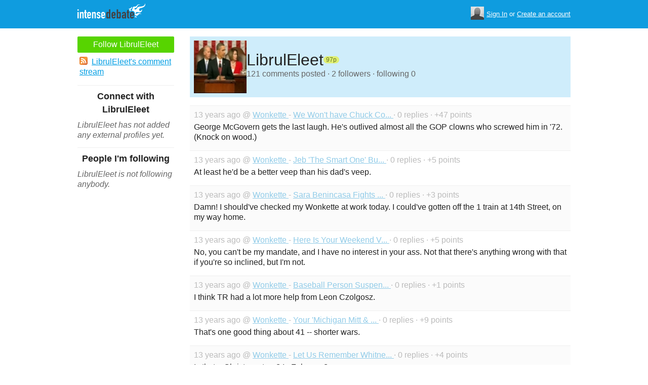

--- FILE ---
content_type: text/html; charset=utf-8
request_url: https://www.intensedebate.com/people/LibrulEleet
body_size: 4900
content:
	<!DOCTYPE html>
	<html>
	<head>
		<meta charset="UTF-8">
		<link rel="icon" type="image/x-icon" href="/images/svg/intensedebate-logo-compact.svg"><link rel="stylesheet" type="text/css" href="/css/sys.css?v=107" />
<script defer id="bilmur" data-provider="intensedebate" data-service="admin" src="https://s0.wp.com/wp-content/js/bilmur.min.js?i=8&m=202603"></script><script type='text/javascript' src='//wordpress.com/remote-login.php?action=js&#038;id=5116184&#038;host=intensedebate.com&#038;back=https%3A%2F%2Fwww.intensedebate.com%2Fpeople%2FLibrulEleet'></script><link rel='alternate' type='application/rss+xml' title='LibrulEleet&quot;s Comments RSS Feed' href='https://www.intensedebate.com/people/LibrulEleet/comments.rss' /><title>IntenseDebate - LibrulEleet</title><meta name="description" content="IntenseDebate's comment system enhances and encourages conversation on your blog or website." /><meta name="keywords" content="intensedebate, intense debate, intense, debate, comments, comment, commenting, threaded, reply by email, commenter, comment system, commenting system, plugin, widget" /></head><body><style id="antiClickjack">body{display:none !important;}</style>
	<script type="text/javascript">
	if (self === top) {
		var antiClickjack = document.getElementById("antiClickjack");
		antiClickjack.parentNode.removeChild(antiClickjack);
	} else {
		top.location = self.location;
	}
	</script>	<div class="header">
		<div class="wrap">
			<div class="logo">
				<h1>
					<a href="/home" class="intensedebate-logo">IntenseDebate Comment System</a>
				</h1>
			</div>
			<ul class="menu">
								</ul>
				<div class="userbox">
			    <ul class="userbox-menu">
				<li class="loggedout">
					<div class="userbox-avatar">
				    <span></span>
				    <img src="/images/avatar26.png" alt="[Avatar]" />
				    </div>

				    <a href="/logmein">Sign In</a>&nbsp;or&nbsp;<a href="/signup">Create an account</a>
				</li>
			    </ul>
			</div>
            		</div><!--/ wrap -->
	</div><!--/ header -->
    <div class="wrap"><div class="sidebar profile-page-sidebar">
	<ul class="list-actions-buttons">
		<li><a id='follow-button' onclick='javascript: profileFollow(1695501, "");' class='btn-add'>Follow LibrulEleet</a></li>			<li><a href="https://www.intensedebate.com/people/LibrulEleet/comments.rss"><span class="icon icon-rss"></span>LibrulEleet's comment stream</a></li><script type='text/javascript'>
		function profileFollow(uid, nonce)
		{
			advAJAX.get({
				url: "/addFriend/"+uid + "-" + nonce,
				onTimeout : function() { alert("Unable to add user.  Connection timed out."); },
				onSuccess : function(obj) { profileFollowCallback(obj.responseXML.getElementsByTagName("result")[0]);},
				onError : function(obj) { alert("Unable to add user.  Error: " + obj.status); }
			});

			return false;
		}

		function profileFollowCallback(obj)
		{
			if(obj.getElementsByTagName("error").length>0)
			{
				alert(obj.getElementsByTagName("error")[0].firstChild.data);
				return;
			}

			document.getElementById('follow-button').className = "btn-add-disabled";
			document.getElementById('follow-button').onclick = "";
			document.getElementById('follow-button').innerHTML = "Following LibrulEleet";
		}
		</script></ul>

	
	<h5>Connect with LibrulEleet</h5>
		<p class="fade" style="margin: 0 0 14px;"><em>LibrulEleet has not added any external profiles yet.</em></p>
		<h5>People I'm following</h5>
		<p class="fade" style="margin: 0 0 14px;"><em>LibrulEleet is not following anybody.</em></p>
	</div>
<div class="main-r-big profile-page">
	<div class="profile-header">

		<img class="profile-picture" src="https://gravatar.com/avatar/993a147d5725710e10701650a2c82a5d2ea1fe4ac6303c74997a80877adaf1dd?s=86&d=https%3A%2F%2Fintensedebate.com%2Fuserimages%2F1695501" alt="LibrulEleet" />

		<div class="profile-header-inner">
			<div class="profile-header-info">
				<h1 class="page-title">
					LibrulEleet				</h1>
				<span class="reputation level1" title="The reputation is an indicator of how good LibrulEleet is at commenting. Click to learn more." onclick="window.location='/faq#li15';">
					<span></span>
					<span class="r">97p</span>
				</span>
			</div>
						
			<p class="details">121 comments posted &#183; 2 followers &#183; following 0</p>
		</div>
	</div>
		<div class="sys-data">
			<div class="sys-data-item">
					<p class="sys-header">
                        13 years ago @ <a href="http://wonkette.com">
                            Wonkette                        </a> - <a href="http://wonkette.com/470542/we-wont-have-chuck-colson-to-kick-around-anymore#IDComment344609051">We Won't have Chuck Co...                        </a> &#183; 0 replies &#183;
                        +47 points
                                            </p>
					<div class="sys-content">
						George McGovern gets the last laugh.  He&#039;s outlived almost all the GOP clowns who screwed him in &#039;72.  (Knock on wood.) 					</div>
				</div>

		<div class="sys-data-item">
					<p class="sys-header">
                        13 years ago @ <a href="http://wonkette.com">
                            Wonkette                        </a> - <a href="http://wonkette.com/470477/jeb-the-smart-one-bush-gladdens-democrat-hearts-with-vague-maybe-to-veep-question#IDComment344517812">Jeb 'The Smart One' Bu...                        </a> &#183; 0 replies &#183;
                        +5 points
                                            </p>
					<div class="sys-content">
						At least he&#039;d be a better veep than his dad&#039;s veep. 					</div>
				</div>

		<div class="sys-data-item">
					<p class="sys-header">
                        13 years ago @ <a href="http://wonkette.com">
                            Wonkette                        </a> - <a href="http://wonkette.com/469906/sara-benincasa-fights-for-vagina-rights-at-fiesta-in-nyc-tonight#IDComment340608423">Sara Benincasa Fights ...                        </a> &#183; 0 replies &#183;
                        +3 points
                                            </p>
					<div class="sys-content">
						Damn!  I should&#039;ve checked my Wonkette at work today.  I could&#039;ve gotten off the 1 train at 14th Street, on my way home.  					</div>
				</div>

		<div class="sys-data-item">
					<p class="sys-header">
                        13 years ago @ <a href="http://wonkette.com">
                            Wonkette                        </a> - <a href="http://wonkette.com/469846/here-is-your-weekend-video-of-ronald-reagan-being-a-total-communist#IDComment339101392">Here Is Your Weekend V...                        </a> &#183; 0 replies &#183;
                        +5 points
                                            </p>
					<div class="sys-content">
						No, you can&#039;t be my mandate, and I have no interest in your ass.  Not that there&#039;s anything wrong with that if you&#039;re so inclined, but I&#039;m not. 					</div>
				</div>

		<div class="sys-data-item">
					<p class="sys-header">
                        13 years ago @ <a href="http://wonkette.com">
                            Wonkette                        </a> - <a href="http://wonkette.com/469419/baseball-person-suspended-for-having-political-opinion-for-which-miami-cubans-do-not-care#IDComment336408508">Baseball Person Suspen...                        </a> &#183; 0 replies &#183;
                        +1 points
                                            </p>
					<div class="sys-content">
						I think TR had a lot more help from Leon Czolgosz. 					</div>
				</div>

		<div class="sys-data-item">
					<p class="sys-header">
                        13 years ago @ <a href="http://wonkette.com">
                            Wonkette                        </a> - <a href="http://wonkette.com/465077/your-michigan-mitt-arizona-too-election-night-death-blog#IDComment304181096">Your 'Michigan Mitt & ...                        </a> &#183; 0 replies &#183;
                        +9 points
                                            </p>
					<div class="sys-content">
						That&#039;s one good thing about 41 -- shorter wars. 					</div>
				</div>

		<div class="sys-data-item">
					<p class="sys-header">
                        13 years ago @ <a href="http://wonkette.com">
                            Wonkette                        </a> - <a href="http://wonkette.com/463550/let-us-remember-whitney-houston-with-sarah-palin#IDComment291906478">Let Us Remember Whitne...                        </a> &#183; 0 replies &#183;
                        +4 points
                                            </p>
					<div class="sys-content">
						Is that a Christmas tree?  In February? 					</div>
				</div>

		<div class="sys-data-item">
					<p class="sys-header">
                        13 years ago @ <a href="http://wonkette.com">
                            Wonkette                        </a> - <a href="http://wonkette.com/463336/santorum-lady-combat-soldiers-will-contaminate-male-troops-with-feelings#IDComment289343791">Santorum: Lady Combat ...                        </a> &#183; 3 replies &#183;
                        +6 points
                                            </p>
					<div class="sys-content">
						I would upfist you, Barb, but I see you have exactly +69 on this comment, and I thought you might want to stay in that position a while longer. 					</div>
				</div>

		<div class="sys-data-item">
					<p class="sys-header">
                        13 years ago @ <a href="http://wonkette.com">
                            Wonkette                        </a> - <a href="http://wonkette.com/462362/romney-wins-super-bowl-of-nevada-gop-2012-politics-again#IDComment284948209">Romney Wins Super Bowl...                        </a> &#183; 1 reply &#183;
                        +7 points
                                            </p>
					<div class="sys-content">
						Goddam Messicans sneak into our cuntry and cheat at bowling. 					</div>
				</div>

		<div class="sys-data-item">
					<p class="sys-header">
                        13 years ago @ <a href="http://wonkette.com">
                            Wonkette                        </a> - <a href="http://wonkette.com/462099/alabama-senator-its-against-bible-to-pay-teachers-too-much#IDComment281346191">Alabama Senator: It's ...                        </a> &#183; 1 reply &#183;
                        +11 points
                                            </p>
					<div class="sys-content">
						If Jesus cared about Alabama teacher salaries, the Bible would have said so. 					</div>
				</div>

			<div class="sys-data-footer">
			<div class="sys-pagination"><a href="javascript:void(0);" class="inactive">&laquo; Previous</a><a class='sel' href="javascript: loadPaginatedPage(1)">1</a><a href="javascript: loadPaginatedPage(2)">2</a><a href="javascript: loadPaginatedPage(3)">3</a><a href="javascript: loadPaginatedPage(4)">4</a><a href="javascript: loadPaginatedPage(5)">5</a><a href="javascript: loadPaginatedPage(6)">6</a><span class="divider">...</span><a href="javascript: loadPaginatedPage(13)">13</a><a href="javascript: loadPaginatedPage(2)">Next &raquo;</a><span class="clear" /></div>				<form id='frmPagination' method="POST" action="https://www.intensedebate.com/people/LibrulEleet">
				</form>
				<script type='text/javascript'>
					function loadPaginatedPage(num) {
						document.getElementById('frmPagination').action = 'https://www.intensedebate.com/people/LibrulEleet/' + num;
						document.getElementById('frmPagination').submit();
					}
				</script>
						</div>
	</div>
</div


		</div>
	</div><!--/ wrap-->
	<div class="footer">
		<div class="wrap">
			<span class="clear"></span>
			<a href='https://automattic.com' class="automattic_joint" style='text-decoration: none'>an <img src="/images/svg/automattic-logo.svg" alt="Automattic logo"/> Branch</a>
			<span class="clear"></span>
			<p class="footer-menu">
				<a href="/home"><span class="r">Home</span></a>
				<a href="/features"><span class="r">Features</span></a>
				<a href="/aboutus"><span class="r">About</span></a>
				<a href="https://automattic.com/press"><span class="r">Press</span></a>
				<!--<a href="/contactus"><span class="r">Contact</span></a>-->
				<a href="https://support.intensedebate.com/category/developers/"><span class="r">Developers</span></a>
				<a href="/help"><span class="r">Help</span></a>
			</p><!--/ footer-menu -->
			<p class="footer-a8c">
				&copy; 2026 Automattic Inc. <a href="/tos">TOS</a>
				| <a href="https://automattic.com/privacy/">Privacy Policy</a>
				| <a href="https://automattic.com/privacy/#california-consumer-privacy-act-ccpa">Privacy Notice for California Users</a>
				<span id="ccpa-donotsell" style="display:none">
					| <a href="#">Do Not Sell or Share My Personal Information</a>
				</span>
			</p>
			<div class="clear"></div>
		</div><!--/ wrap -->
	</div><!--/ footer -->
	<script src="/js/idm-combined.js?v=2" type="text/javascript"></script>
    <script type="text/javascript" src="/wpfiles/jquery.js?ver=1.2.3"></script>
	<script type="text/javascript" src="/js/footer-ccpa.js"></script>
	<script type="text/javascript">
	window.a8cAnalyticsConfig = {"cookieBanner":{"skipBanner":false,"version":"2","cookieDomain":"intensedebate.com","v2CookieName":"eu_cb","v2Text":"We and our partners process your personal data (such as browsing data, IP addresses, cookie information, and other unique identifiers) based on your consent and\/or our legitimate interest to optimize our website, marketing activities, and your user experience.","v2OptionsText":"Your privacy is critically important to us. We and our partners use, store, and process your personal data to optimize: our <strong>website<\/strong> such as by improving security or conducting analytics, <strong>marketing activities<\/strong> to help deliver relevant marketing or content, and your <strong>user experience<\/strong> such as by remembering your account name, language settings, or cart information, where applicable. You can customize your cookie settings below. Learn more in our <a href=\"https:\/\/automattic.com\/privacy\/\" target=\"_blank\">Privacy Policy<\/a> and <a href=\"https:\/\/automattic.com\/cookies\/\" target=\"_blank\">Cookie Policy<\/a>.","v2EssentialOptionHeading":"Required","v2EssentialOptionText":"<strong>Required:<\/strong> These cookies are essential for our websites and services to perform basic functions and are necessary for us to operate certain features. These include those required to allow registered users to authenticate and perform account-related functions, store preferences set by users such as account name, language, and location, and ensure our services are operating properly.","v2AnalyticsOptionHeading":"Analytics","v2AnalyticsOptionText":"<strong>Analytics:<\/strong> These cookies allow us to optimize performance by collecting information on how users interact with our websites, including which pages are visited most, as well as other analytical data. We use these details to improve how our websites function and to understand how users interact with them. You can opt-out by logging into your account and changing your privacy settings at <a target=\"_blank\" href=\"https:\/\/wordpress.com\/me\/privacy\">https:\/\/wordpress.com\/me\/privacy<\/a>.","v2AdvertisingOptionHeading":"Advertising","v2AdvertisingOptionText":"<strong>Advertising:<\/strong> These cookies are set by us and our advertising partners to provide you with relevant content and to understand that content\u2019s effectiveness. They may be used to collect information about your online activities over time and across different websites to predict your preferences and to display more relevant advertisements to you. These cookies also allow a profile to be built about you and your interests, and enable personalized ads to be shown to you based on your profile.","v2CustomizeButtonText":"Customize","v2AcceptAllButtonText":"Accept All","v2AcceptSelectionButtonText":"Accept Selection"}};
</script>
<script type="text/javascript" src="//s0.wp.com/wp-content/mu-plugins/a8c-analytics/a8c-analytics.js?v=20251218" charset="utf-8" async crossorigin="anonymous"></script></body></html>